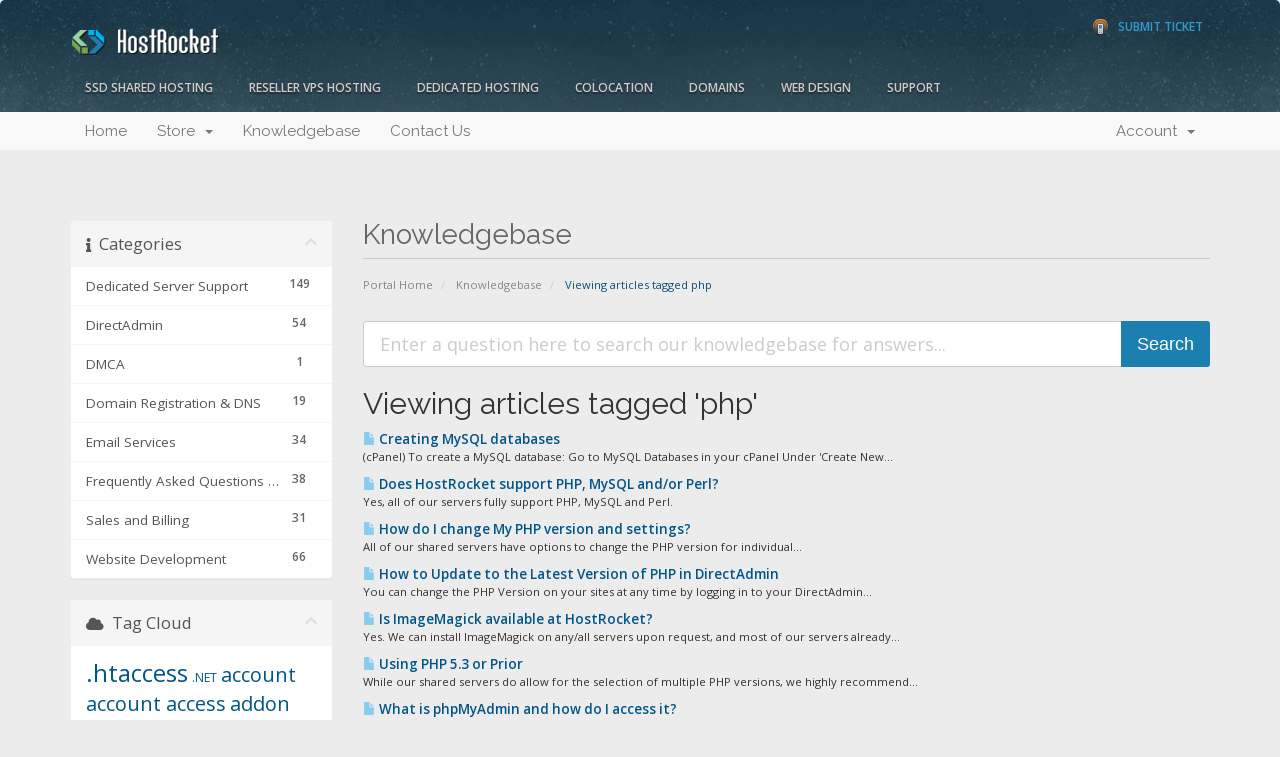

--- FILE ---
content_type: text/html; charset=utf-8
request_url: https://support.hostrocket.com/index.php?rp=/knowledgebase/tag/php
body_size: 8912
content:
<!DOCTYPE html>
<html lang="en">
<head>
    <meta charset="utf-8" />
    <meta http-equiv="X-UA-Compatible" content="IE=edge">
    <meta name="viewport" content="width=device-width, initial-scale=1">
    <title>Knowledgebase - HostRocket</title>

    <!-- Styling -->
<link href="//fonts.googleapis.com/css?family=Open+Sans:300,400,600|Raleway:400,700" rel="stylesheet">
<link href="/templates/hrseven/css/all.min.css?v=307a42" rel="stylesheet">
<link href="/assets/css/fontawesome-all.min.css" rel="stylesheet">
<link href="/templates/hrseven/css/custom.css" rel="stylesheet">

<!-- HTML5 Shim and Respond.js IE8 support of HTML5 elements and media queries -->
<!-- WARNING: Respond.js doesn't work if you view the page via file:// -->
<!--[if lt IE 9]>
  <script src="https://oss.maxcdn.com/libs/html5shiv/3.7.0/html5shiv.js"></script>
  <script src="https://oss.maxcdn.com/libs/respond.js/1.4.2/respond.min.js"></script>
<![endif]-->

<script type="text/javascript">
    var csrfToken = 'e18eb389c7c3e51af5147784a80533f445540576',
        markdownGuide = 'Markdown Guide',
        locale = 'en',
        saved = 'saved',
        saving = 'autosaving',
        whmcsBaseUrl = "",
        requiredText = 'Required',
        recaptchaSiteKey = "";
</script>
<script src="/templates/hrseven/js/scripts.min.js?v=307a42"></script>


    

</head>
<body>



<section id="header">
    <div class="container">
		
        <div class="row">
        <a href="/contact.php" class="" id="phone-support"><!--<span>Phone Support</span> 1.866.519.7079--><span>Submit Ticket</span></a>
        <!-- Top Bar -->
        <div id="top-nav">
            <!-- Language -->
                            <div class="pull-right nav">
                    <a href="#" class="quick-nav" data-toggle="popover" id="languageChooser"><i class="fa fa-language"></i> Choose language <span class="caret"></span></a>
                    <div id="languageChooserContent" class="hidden">
                        <ul>
                                                            <li><a href="/index.php?rp=%2Fknowledgebase%2Ftag%2Fphp&amp;language=arabic">العربية</a></li>
                                                            <li><a href="/index.php?rp=%2Fknowledgebase%2Ftag%2Fphp&amp;language=azerbaijani">Azerbaijani</a></li>
                                                            <li><a href="/index.php?rp=%2Fknowledgebase%2Ftag%2Fphp&amp;language=catalan">Català</a></li>
                                                            <li><a href="/index.php?rp=%2Fknowledgebase%2Ftag%2Fphp&amp;language=chinese">中文</a></li>
                                                            <li><a href="/index.php?rp=%2Fknowledgebase%2Ftag%2Fphp&amp;language=croatian">Hrvatski</a></li>
                                                            <li><a href="/index.php?rp=%2Fknowledgebase%2Ftag%2Fphp&amp;language=czech">Čeština</a></li>
                                                            <li><a href="/index.php?rp=%2Fknowledgebase%2Ftag%2Fphp&amp;language=danish">Dansk</a></li>
                                                            <li><a href="/index.php?rp=%2Fknowledgebase%2Ftag%2Fphp&amp;language=dutch">Nederlands</a></li>
                                                            <li><a href="/index.php?rp=%2Fknowledgebase%2Ftag%2Fphp&amp;language=english">English</a></li>
                                                            <li><a href="/index.php?rp=%2Fknowledgebase%2Ftag%2Fphp&amp;language=estonian">Estonian</a></li>
                                                            <li><a href="/index.php?rp=%2Fknowledgebase%2Ftag%2Fphp&amp;language=farsi">Persian</a></li>
                                                            <li><a href="/index.php?rp=%2Fknowledgebase%2Ftag%2Fphp&amp;language=french">Français</a></li>
                                                            <li><a href="/index.php?rp=%2Fknowledgebase%2Ftag%2Fphp&amp;language=german">Deutsch</a></li>
                                                            <li><a href="/index.php?rp=%2Fknowledgebase%2Ftag%2Fphp&amp;language=hebrew">עברית</a></li>
                                                            <li><a href="/index.php?rp=%2Fknowledgebase%2Ftag%2Fphp&amp;language=hungarian">Magyar</a></li>
                                                            <li><a href="/index.php?rp=%2Fknowledgebase%2Ftag%2Fphp&amp;language=italian">Italiano</a></li>
                                                            <li><a href="/index.php?rp=%2Fknowledgebase%2Ftag%2Fphp&amp;language=macedonian">Macedonian</a></li>
                                                            <li><a href="/index.php?rp=%2Fknowledgebase%2Ftag%2Fphp&amp;language=norwegian">Norwegian</a></li>
                                                            <li><a href="/index.php?rp=%2Fknowledgebase%2Ftag%2Fphp&amp;language=portuguese-br">Português</a></li>
                                                            <li><a href="/index.php?rp=%2Fknowledgebase%2Ftag%2Fphp&amp;language=portuguese-pt">Português</a></li>
                                                            <li><a href="/index.php?rp=%2Fknowledgebase%2Ftag%2Fphp&amp;language=romanian">Română</a></li>
                                                            <li><a href="/index.php?rp=%2Fknowledgebase%2Ftag%2Fphp&amp;language=russian">Русский</a></li>
                                                            <li><a href="/index.php?rp=%2Fknowledgebase%2Ftag%2Fphp&amp;language=spanish">Español</a></li>
                                                            <li><a href="/index.php?rp=%2Fknowledgebase%2Ftag%2Fphp&amp;language=swedish">Svenska</a></li>
                                                            <li><a href="/index.php?rp=%2Fknowledgebase%2Ftag%2Fphp&amp;language=turkish">Türkçe</a></li>
                                                            <li><a href="/index.php?rp=%2Fknowledgebase%2Ftag%2Fphp&amp;language=ukranian">Українська</a></li>
                                                    </ul>
                    </div>
                </div>
                        <!-- Login/Account Notifications -->
                            <div class="pull-right nav">
                    <a href="#" class="quick-nav" data-toggle="popover" id="loginOrRegister" data-placement="bottom"><i class="fa fa-user"></i> Login</a>
                    <div id="loginOrRegisterContent" class="hidden">
                        <form action="https://support.hostrocket.com/dologin.php" method="post" role="form">
<input type="hidden" name="token" value="e18eb389c7c3e51af5147784a80533f445540576" />
                            <div class="form-group">
                                <input type="email" name="username" class="form-control" placeholder="Email Address" required />
                            </div>
                            <div class="form-group">
                                <div class="input-group">
                                    <input type="password" name="password" class="form-control" placeholder="Password" autocomplete="off" required />
                                    <span class="input-group-btn">
                                        <input type="submit" class="btn btn-primary" value="Login" />
                                    </span>
                                </div>
                            </div>
                            <label class="checkbox-inline">
                                <input type="checkbox" name="rememberme" /> Remember Me &bull; <a href="/pwreset.php">Forgot Password?</a>
                            </label>
                        </form>
                                                    <hr />
                            <strong>Not Yet Registered?</strong> <a href="/register.php">Click here to signup...</a>
                                            </div>
                </div>
                        <!-- Shopping Cart -->
            <div class="pull-right nav">
                <a href="/cart.php?a=view" class="quick-nav"><i class="fa fa-shopping-cart"></i> <span class="hidden-xs">View Cart (</span><span id="cartItemCount">0</span><span class="hidden-xs">)</span></a>
            </div>

            
        </div>
         <h2 id="logo"><a href="http://www.hostrocket.com"><img src="/templates/hrseven/img/logo.png" alt="HostRocket" />
        </a></h2>
		<!--<a href="http://www.hostrocket.com/" id="logo"><img src="/templates/hrseven/img/logo.png" alt="HostRocket Web Hosting" title="Hostrocket Web Hosting" /></a>
        <a href="/index.php"><img src="/templates/hrseven/img/logo.png" alt="HostRocket" /></a>-->
        </div>
		<div class="row hrnav">
        	<ul id="hrnav">
            	<li><a href="http://www.hostrocket.com/ssdwebhosting.html" class="drop">SSD Shared Hosting</a>
                  <ul>
                    <li><a href="http://www.hostrocket.com/ssdwebhosting.html">SSD Shared Pricing</a></li>
                    <li><a href="http://www.hostrocket.com/ssdwebhosting_features.html">SSD Shared Features</a></li>
                    <li><a href="/cart.php?gid=14">Order SSD Shared Hosting</a></li>
                  </ul>
                </li>
                <li><a href="http://www.hostrocket.com/resellerwebhosting.html">Reseller VPS Hosting</a></li>
                <li><a href="http://www.hostrocket.com/dedicatedserverhosting.html" class="drop">Dedicated Hosting</a>
                  <ul>
                   	<li><a href="http://www.hostrocket.com/dedicatedserverhosting.html">Dedicated Pricing</a></li>
                    <li><a href="http://www.hostrocket.com/dedicated_features.html">Dedicated Features</a></li>
                    <li><a href="http://www.hostrocket.com/test100.zip">Speedtest</a></li>
                    <li><a href="/cart.php?gid=17">Order Dedicated Servers</a></li>
                  </ul>
                </li>
                <li><a href="http://www.hostrocket.com/upstate-ny-albany-colocation.html" class="">Colocation</a></li>
                <li><a href="/domainchecker.php" class="drop ">Domains</a>
                  <ul>
                   	<li><a href="/domainchecker.php">Domain Search</a></li>
                    <li><a href="/cart.php?a=add&domain=transfer">Domain Transfer</a></li>
                  </ul>
                </li>
                <li><a href="http://www.hostrocket.com/webdesign.html" class="drop">Web Design</a>
                  <ul>
                   	<li><a href="http://www.hostrocket.com/webdesign.html">Pricing</a></li>
                    <li><a href="http://www.hostrocket.com/webdesign_portfolio.html">Portfolio</a></li>
                    <li><a href="http://www.hostrocket.com/webdesign_quote.html">Free Quote</a></li>
                  </ul>
                </li>
                <li class="omega"><a href="http://www.hostrocket.com/support.html" class="drop ">Support</a>
                  <ul>
                  	<li><a href="/clientarea.php">Account Management</a></li>
                    <li><a href="/knowledgebase.php">Knowledgebase</a></li>
                    <li><a href="/submitticket.php">Submit A Ticket</a></li>
                    <li><a href="/contact.php">Contact Us</a>
                  </ul>
                </li>
            </ul>
        
        
    </div>
</section>

<section id="main-menu">

    <nav id="nav" class="navbar navbar-default navbar-main" role="navigation">
        <div class="container">
            <!-- Brand and toggle get grouped for better mobile display -->
            <div class="navbar-header">
                <button type="button" class="navbar-toggle" data-toggle="collapse" data-target="#bs-example-navbar-collapse-1">
                    <span class="sr-only">Toggle navigation</span>
                    <span class="icon-bar"></span>
                    <span class="icon-bar"></span>
                    <span class="icon-bar"></span>
                </button>
            </div>

            <!-- Collect the nav links, forms, and other content for toggling -->
            <div class="collapse navbar-collapse" id="bs-example-navbar-collapse-1">

                <ul class="nav navbar-nav">

                        <li menuItemName="Home" class="" id="Primary_Navbar-Home">
        <a href="/index.php">
                        Home
                                </a>
            </li>
    <li menuItemName="Store" class="dropdown" id="Primary_Navbar-Store">
        <a class="dropdown-toggle" data-toggle="dropdown" href="#">
                        Store
                        &nbsp;<b class="caret"></b>        </a>
                    <ul class="dropdown-menu">
                            <li menuItemName="Browse Products Services" id="Primary_Navbar-Store-Browse_Products_Services">
                    <a href="/cart.php">
                                                Browse All
                                            </a>
                </li>
                            <li menuItemName="Shop Divider 1" class="nav-divider" id="Primary_Navbar-Store-Shop_Divider_1">
                    <a href="">
                                                -----
                                            </a>
                </li>
                            <li menuItemName="Dedicated Servers" id="Primary_Navbar-Store-Dedicated_Servers">
                    <a href="/cart.php?gid=17">
                                                Dedicated Servers
                                            </a>
                </li>
                            <li menuItemName="Web Hosting" id="Primary_Navbar-Store-Web_Hosting">
                    <a href="/cart.php?gid=14">
                                                Web Hosting
                                            </a>
                </li>
                            <li menuItemName="Colocation" id="Primary_Navbar-Store-Colocation">
                    <a href="/cart.php?gid=21">
                                                Colocation
                                            </a>
                </li>
                            <li menuItemName="Register a New Domain" id="Primary_Navbar-Store-Register_a_New_Domain">
                    <a href="/cart.php?a=add&domain=register">
                                                Register a New Domain
                                            </a>
                </li>
                            <li menuItemName="Transfer a Domain to Us" id="Primary_Navbar-Store-Transfer_a_Domain_to_Us">
                    <a href="/cart.php?a=add&domain=transfer">
                                                Transfer Domains to Us
                                            </a>
                </li>
                        </ul>
            </li>
    <li menuItemName="Knowledgebase" class="" id="Primary_Navbar-Knowledgebase">
        <a href="/index.php?rp=/knowledgebase">
                        Knowledgebase
                                </a>
            </li>
    <li menuItemName="Contact Us" class="" id="Primary_Navbar-Contact_Us">
        <a href="/contact.php">
                        Contact Us
                                </a>
            </li>

                </ul>

                <ul class="nav navbar-nav navbar-right">

                        <li menuItemName="Account" class="dropdown" id="Secondary_Navbar-Account">
        <a class="dropdown-toggle" data-toggle="dropdown" href="#">
                        Account
                        &nbsp;<b class="caret"></b>        </a>
                    <ul class="dropdown-menu">
                            <li menuItemName="Login" id="Secondary_Navbar-Account-Login">
                    <a href="/clientarea.php">
                                                Login
                                            </a>
                </li>
                            <li menuItemName="Divider" class="nav-divider" id="Secondary_Navbar-Account-Divider">
                    <a href="">
                                                -----
                                            </a>
                </li>
                            <li menuItemName="Forgot Password?" id="Secondary_Navbar-Account-Forgot_Password?">
                    <a href="/index.php?rp=/password/reset/begin">
                                                Forgot Password?
                                            </a>
                </li>
                        </ul>
            </li>

                </ul>

            </div><!-- /.navbar-collapse -->
        </div>
    </nav>

</section>



<section id="main-body">
    <div class="container">
        <div class="row">
            
                                    <div class="col-md-9 pull-md-right">
                    <div class="header-lined">
    <h1>Knowledgebase</h1>
    <ol class="breadcrumb">
            <li>
            <a href="https://support.hostrocket.com">            Portal Home
            </a>        </li>
            <li>
            <a href="/index.php?rp=/knowledgebase">            Knowledgebase
            </a>        </li>
            <li class="active">
                        Viewing articles tagged php
                    </li>
    </ol>
</div>
                </div>
                        <div class="col-md-3 pull-md-left sidebar">
                    <div menuItemName="Support Knowledgebase Categories" class="panel panel-sidebar panel-sidebar hidden-sm hidden-xs">
        <div class="panel-heading">
            <h3 class="panel-title">
                <i class="fas fa-info"></i>&nbsp;                Categories
                                <i class="fas fa-chevron-up panel-minimise pull-right"></i>
            </h3>
        </div>
                            <div class="list-group">
                                                            <a menuItemName="Support Knowledgebase Category 4559" href="/index.php?rp=/knowledgebase/4559/Dedicated-Server-Support" class="list-group-item" id="Primary_Sidebar-Support_Knowledgebase_Categories-Support_Knowledgebase_Category_4559">
                            <span class="badge">149</span>                                                        <div class="truncate">Dedicated Server Support</div>
                        </a>
                                                                                <a menuItemName="Support Knowledgebase Category 4548" href="/index.php?rp=/knowledgebase/4548/DirectAdmin" class="list-group-item" id="Primary_Sidebar-Support_Knowledgebase_Categories-Support_Knowledgebase_Category_4548">
                            <span class="badge">54</span>                                                        <div class="truncate">DirectAdmin</div>
                        </a>
                                                                                <a menuItemName="Support Knowledgebase Category 4024" href="/index.php?rp=/knowledgebase/4024/DMCA" class="list-group-item" id="Primary_Sidebar-Support_Knowledgebase_Categories-Support_Knowledgebase_Category_4024">
                            <span class="badge">1</span>                                                        <div class="truncate">DMCA</div>
                        </a>
                                                                                <a menuItemName="Support Knowledgebase Category 13" href="/index.php?rp=/knowledgebase/13/Domain-Registration-and-DNS" class="list-group-item" id="Primary_Sidebar-Support_Knowledgebase_Categories-Support_Knowledgebase_Category_13">
                            <span class="badge">19</span>                                                        <div class="truncate">Domain Registration &amp; DNS</div>
                        </a>
                                                                                <a menuItemName="Support Knowledgebase Category 6" href="/index.php?rp=/knowledgebase/6/Email-Services" class="list-group-item" id="Primary_Sidebar-Support_Knowledgebase_Categories-Support_Knowledgebase_Category_6">
                            <span class="badge">34</span>                                                        <div class="truncate">Email Services</div>
                        </a>
                                                                                <a menuItemName="Support Knowledgebase Category 46" href="/index.php?rp=/knowledgebase/46/Frequently-Asked-Questions-and-Troubleshooting" class="list-group-item" id="Primary_Sidebar-Support_Knowledgebase_Categories-Support_Knowledgebase_Category_46">
                            <span class="badge">38</span>                                                        <div class="truncate">Frequently Asked Questions &amp; Troubleshooting</div>
                        </a>
                                                                                <a menuItemName="Support Knowledgebase Category 47" href="/index.php?rp=/knowledgebase/47/Sales-and-Billing" class="list-group-item" id="Primary_Sidebar-Support_Knowledgebase_Categories-Support_Knowledgebase_Category_47">
                            <span class="badge">31</span>                                                        <div class="truncate">Sales and Billing</div>
                        </a>
                                                                                <a menuItemName="Support Knowledgebase Category 40" href="/index.php?rp=/knowledgebase/40/Website-Development" class="list-group-item" id="Primary_Sidebar-Support_Knowledgebase_Categories-Support_Knowledgebase_Category_40">
                            <span class="badge">66</span>                                                        <div class="truncate">Website Development</div>
                        </a>
                                                </div>
                    </div>
                    <div class="panel hidden-lg hidden-md panel-default">
            <div class="panel-heading">
                <h3 class="panel-title">
                    <i class="fas fa-info"></i>&nbsp;                    Categories
                                    </h3>
            </div>
            <div class="panel-body">
                <form role="form">
                    <select class="form-control" onchange="selectChangeNavigate(this)">
                                                    <option menuItemName="Support Knowledgebase Category 4559" value="/index.php?rp=/knowledgebase/4559/Dedicated-Server-Support" class="list-group-item" >
                                <div class="truncate">Dedicated Server Support</div>
                                (149)                            </option>
                                                    <option menuItemName="Support Knowledgebase Category 4548" value="/index.php?rp=/knowledgebase/4548/DirectAdmin" class="list-group-item" >
                                <div class="truncate">DirectAdmin</div>
                                (54)                            </option>
                                                    <option menuItemName="Support Knowledgebase Category 4024" value="/index.php?rp=/knowledgebase/4024/DMCA" class="list-group-item" >
                                <div class="truncate">DMCA</div>
                                (1)                            </option>
                                                    <option menuItemName="Support Knowledgebase Category 13" value="/index.php?rp=/knowledgebase/13/Domain-Registration-and-DNS" class="list-group-item" >
                                <div class="truncate">Domain Registration &amp; DNS</div>
                                (19)                            </option>
                                                    <option menuItemName="Support Knowledgebase Category 6" value="/index.php?rp=/knowledgebase/6/Email-Services" class="list-group-item" >
                                <div class="truncate">Email Services</div>
                                (34)                            </option>
                                                    <option menuItemName="Support Knowledgebase Category 46" value="/index.php?rp=/knowledgebase/46/Frequently-Asked-Questions-and-Troubleshooting" class="list-group-item" >
                                <div class="truncate">Frequently Asked Questions &amp; Troubleshooting</div>
                                (38)                            </option>
                                                    <option menuItemName="Support Knowledgebase Category 47" value="/index.php?rp=/knowledgebase/47/Sales-and-Billing" class="list-group-item" >
                                <div class="truncate">Sales and Billing</div>
                                (31)                            </option>
                                                    <option menuItemName="Support Knowledgebase Category 40" value="/index.php?rp=/knowledgebase/40/Website-Development" class="list-group-item" >
                                <div class="truncate">Website Development</div>
                                (66)                            </option>
                                            </select>
                </form>
            </div>
                    </div>
    
            </div>
                <!-- Container for main page display content -->
        <div class="col-md-9 pull-md-right main-content">
            

<form role="form" method="post" action="/index.php?rp=/knowledgebase/search">
<input type="hidden" name="token" value="e18eb389c7c3e51af5147784a80533f445540576" />
    <div class="input-group input-group-lg kb-search">
        <input type="text"  id="inputKnowledgebaseSearch" name="search" class="form-control" placeholder="Enter a question here to search our knowledgebase for answers..." value="" />
        <span class="input-group-btn">
            <input type="submit" id="btnKnowledgebaseSearch" class="btn btn-primary btn-input-padded-responsive" value="Search" />
        </span>
    </div>
</form>


            <h2>Viewing articles tagged 'php'</h2>
    
    <div class="kbarticles">
                    <a href="/index.php?rp=/knowledgebase/46/Creating-MySQL-databases.html">
                <span class="glyphicon glyphicon-file"></span>&nbsp;Creating MySQL databases
            </a>
                        <p>(cPanel) To create a MySQL database:

Go to MySQL Databases in your cPanel
Under 'Create New...</p>
                    <a href="/index.php?rp=/knowledgebase/35/Does-HostRocket-support-PHP-MySQL-andoror-Perl.html">
                <span class="glyphicon glyphicon-file"></span>&nbsp;Does HostRocket support PHP, MySQL and/or Perl?
            </a>
                        <p>Yes, all of our servers fully support PHP, MySQL and Perl.</p>
                    <a href="/index.php?rp=/knowledgebase/547/How-do-I-change-My-PHP-version-and-settings.html">
                <span class="glyphicon glyphicon-file"></span>&nbsp;How do I change My PHP version and settings?
            </a>
                        <p>All of our shared servers have options to change the PHP version for individual...</p>
                    <a href="/index.php?rp=/knowledgebase/4775/How-to-Update-to-the-Latest-Version-of-PHP-in-DirectAdmin.html">
                <span class="glyphicon glyphicon-file"></span>&nbsp;How to Update to the Latest Version of PHP in DirectAdmin
            </a>
                        <p>You can change the PHP Version on your sites at any time by logging in to your DirectAdmin...</p>
                    <a href="/index.php?rp=/knowledgebase/510/Is-ImageMagick-available-at-HostRocket.html">
                <span class="glyphicon glyphicon-file"></span>&nbsp;Is ImageMagick available at HostRocket?
            </a>
                        <p>Yes. We can install ImageMagick on any/all servers upon request, and most of our servers already...</p>
                    <a href="/index.php?rp=/knowledgebase/539/Using-PHP-5.3-or-Prior.html">
                <span class="glyphicon glyphicon-file"></span>&nbsp;Using PHP 5.3 or Prior
            </a>
                        <p>While our shared servers do allow for the selection of multiple PHP versions, we highly recommend...</p>
                    <a href="/index.php?rp=/knowledgebase/37/What-is-phpMyAdmin-and-how-do-I-access-it.html">
                <span class="glyphicon glyphicon-file"></span>&nbsp;What is phpMyAdmin and how do I access it?
            </a>
                        <p>phpMyAdmin is a PHP-based MySQL database administration utility which can be used to modify and...</p>
            </div>



        </div><!-- /.main-content -->
                    <div class="col-md-3 pull-md-left sidebar sidebar-secondary">
                    <div menuItemName="Support Knowledgebase Tag Cloud" class="panel panel-sidebar panel-sidebar">
        <div class="panel-heading">
            <h3 class="panel-title">
                <i class="fas fa-cloud"></i>&nbsp;                Tag Cloud
                                <i class="fas fa-chevron-up panel-minimise pull-right"></i>
            </h3>
        </div>
                    <div class="panel-body">
                <a href="/index.php?rp=/knowledgebase/tag/.htaccess" style="font-size:24px;">.htaccess</a>
<a href="/index.php?rp=/knowledgebase/tag/.NET" style="font-size:12px;">.NET</a>
<a href="/index.php?rp=/knowledgebase/tag/account" style="font-size:20px;">account</a>
<a href="/index.php?rp=/knowledgebase/tag/account-access" style="font-size:20px;">account access</a>
<a href="/index.php?rp=/knowledgebase/tag/addon-domains" style="font-size:20px;">addon domains</a>
<a href="/index.php?rp=/knowledgebase/tag/addons" style="font-size:12px;">addons</a>
<a href="/index.php?rp=/knowledgebase/tag/adult-content" style="font-size:12px;">adult content</a>
<a href="/index.php?rp=/knowledgebase/tag/ASP" style="font-size:12px;">ASP</a>
<a href="/index.php?rp=/knowledgebase/tag/attachments" style="font-size:12px;">attachments</a>
<a href="/index.php?rp=/knowledgebase/tag/authentication" style="font-size:12px;">authentication</a>
<a href="/index.php?rp=/knowledgebase/tag/autoresponder" style="font-size:20px;">autoresponder</a>
<a href="/index.php?rp=/knowledgebase/tag/awstats" style="font-size:12px;">awstats</a>
<a href="/index.php?rp=/knowledgebase/tag/backup" style="font-size:12px;">backup</a>
<a href="/index.php?rp=/knowledgebase/tag/backups" style="font-size:20px;">backups</a>
<a href="/index.php?rp=/knowledgebase/tag/billing" style="font-size:20px;">billing</a>
<a href="/index.php?rp=/knowledgebase/tag/billing-cycles" style="font-size:20px;">billing cycles</a>
<a href="/index.php?rp=/knowledgebase/tag/blacklist" style="font-size:20px;">blacklist</a>
<a href="/index.php?rp=/knowledgebase/tag/block" style="font-size:12px;">block</a>
<a href="/index.php?rp=/knowledgebase/tag/boot-issues" style="font-size:12px;">boot issues</a>
<a href="/index.php?rp=/knowledgebase/tag/bounce-message" style="font-size:20px;">bounce message</a>
<a href="/index.php?rp=/knowledgebase/tag/browser" style="font-size:12px;">browser</a>
<a href="/index.php?rp=/knowledgebase/tag/brute-force" style="font-size:12px;">brute force</a>
<a href="/index.php?rp=/knowledgebase/tag/cache" style="font-size:12px;">cache</a>
<a href="/index.php?rp=/knowledgebase/tag/cant-access-whm" style="font-size:12px;">can't access whm</a>
<a href="/index.php?rp=/knowledgebase/tag/cancel" style="font-size:20px;">cancel</a>
<a href="/index.php?rp=/knowledgebase/tag/cancellation" style="font-size:12px;">cancellation</a>
<a href="/index.php?rp=/knowledgebase/tag/catchall" style="font-size:12px;">catchall</a>
<a href="/index.php?rp=/knowledgebase/tag/certificate" style="font-size:12px;">certificate</a>
<a href="/index.php?rp=/knowledgebase/tag/change" style="font-size:12px;">change</a>
<a href="/index.php?rp=/knowledgebase/tag/change-domain" style="font-size:12px;">change domain</a>
<a href="/index.php?rp=/knowledgebase/tag/cleanup" style="font-size:12px;">cleanup</a>
<a href="/index.php?rp=/knowledgebase/tag/cloudlinux" style="font-size:20px;">cloudlinux</a>
<a href="/index.php?rp=/knowledgebase/tag/compliance" style="font-size:12px;">compliance</a>
<a href="/index.php?rp=/knowledgebase/tag/compromise" style="font-size:12px;">compromise</a>
<a href="/index.php?rp=/knowledgebase/tag/contact-information" style="font-size:12px;">contact information</a>
<a href="/index.php?rp=/knowledgebase/tag/control-panel" style="font-size:12px;">control panel</a>
<a href="/index.php?rp=/knowledgebase/tag/cpanel" style="font-size:20px;">cpanel</a>
<a href="/index.php?rp=/knowledgebase/tag/credit-card" style="font-size:12px;">credit card</a>
<a href="/index.php?rp=/knowledgebase/tag/cron" style="font-size:12px;">cron</a>
<a href="/index.php?rp=/knowledgebase/tag/cron-jobs" style="font-size:20px;">cron jobs</a>
<a href="/index.php?rp=/knowledgebase/tag/cronjob" style="font-size:12px;">cronjob</a>
<a href="/index.php?rp=/knowledgebase/tag/crontab" style="font-size:12px;">crontab</a>
<a href="/index.php?rp=/knowledgebase/tag/DA" style="font-size:12px;">DA</a>
<a href="/index.php?rp=/knowledgebase/tag/database" style="font-size:12px;">database</a>
<a href="/index.php?rp=/knowledgebase/tag/database-tables" style="font-size:12px;">database tables</a>
<a href="/index.php?rp=/knowledgebase/tag/deceased" style="font-size:12px;">deceased</a>
<a href="/index.php?rp=/knowledgebase/tag/dedicated-server" style="font-size:12px;">dedicated server</a>
<a href="/index.php?rp=/knowledgebase/tag/deliverability" style="font-size:12px;">deliverability</a>
<a href="/index.php?rp=/knowledgebase/tag/died" style="font-size:12px;">died</a>
<a href="/index.php?rp=/knowledgebase/tag/direct-admin" style="font-size:16px;">direct admin</a>
<a href="/index.php?rp=/knowledgebase/tag/directadmin" style="font-size:16px;">directadmin</a>
<a href="/index.php?rp=/knowledgebase/tag/directory-listing" style="font-size:20px;">directory listing</a>
<a href="/index.php?rp=/knowledgebase/tag/directory-privacy" style="font-size:12px;">directory privacy</a>
<a href="/index.php?rp=/knowledgebase/tag/directory-structure" style="font-size:20px;">directory structure</a>
<a href="/index.php?rp=/knowledgebase/tag/dispute" style="font-size:12px;">dispute</a>
<a href="/index.php?rp=/knowledgebase/tag/dkim" style="font-size:12px;">dkim</a>
<a href="/index.php?rp=/knowledgebase/tag/DMCA" style="font-size:12px;">DMCA</a>
<a href="/index.php?rp=/knowledgebase/tag/dns" style="font-size:20px;">dns</a>
<a href="/index.php?rp=/knowledgebase/tag/dns-management" style="font-size:12px;">dns management</a>
<a href="/index.php?rp=/knowledgebase/tag/document-root" style="font-size:12px;">document root</a>
<a href="/index.php?rp=/knowledgebase/tag/documentation" style="font-size:20px;">documentation</a>
<a href="/index.php?rp=/knowledgebase/tag/domain" style="font-size:20px;">domain</a>
<a href="/index.php?rp=/knowledgebase/tag/domain-transfer" style="font-size:12px;">domain transfer</a>
<a href="/index.php?rp=/knowledgebase/tag/domains" style="font-size:16px;">domains</a>
<a href="/index.php?rp=/knowledgebase/tag/email" style="font-size:16px;">email</a>
<a href="/index.php?rp=/knowledgebase/tag/email-administration" style="font-size:16px;">email administration</a>
<a href="/index.php?rp=/knowledgebase/tag/email-creation" style="font-size:20px;">email creation</a>
<a href="/index.php?rp=/knowledgebase/tag/email-filters" style="font-size:12px;">email filters</a>
<a href="/index.php?rp=/knowledgebase/tag/email-messages" style="font-size:12px;">email messages</a>
<a href="/index.php?rp=/knowledgebase/tag/email-migration" style="font-size:12px;">email migration</a>
<a href="/index.php?rp=/knowledgebase/tag/email-port" style="font-size:12px;">email port</a>
<a href="/index.php?rp=/knowledgebase/tag/email-rejection" style="font-size:20px;">email rejection</a>
<a href="/index.php?rp=/knowledgebase/tag/email-settings" style="font-size:20px;">email settings</a>
<a href="/index.php?rp=/knowledgebase/tag/encrypt" style="font-size:12px;">encrypt</a>
<a href="/index.php?rp=/knowledgebase/tag/enom-nameservers" style="font-size:12px;">enom nameservers</a>
<a href="/index.php?rp=/knowledgebase/tag/epp-code" style="font-size:20px;">epp code</a>
<a href="/index.php?rp=/knowledgebase/tag/error" style="font-size:20px;">error</a>
<a href="/index.php?rp=/knowledgebase/tag/error-page" style="font-size:12px;">error page</a>
<a href="/index.php?rp=/knowledgebase/tag/fcrdns" style="font-size:12px;">fcrdns</a>
<a href="/index.php?rp=/knowledgebase/tag/fees" style="font-size:12px;">fees</a>
<a href="/index.php?rp=/knowledgebase/tag/file-manager" style="font-size:20px;">file manager</a>
<a href="/index.php?rp=/knowledgebase/tag/filtering" style="font-size:12px;">filtering</a>
<a href="/index.php?rp=/knowledgebase/tag/filters" style="font-size:12px;">filters</a>
<a href="/index.php?rp=/knowledgebase/tag/firewall" style="font-size:12px;">firewall</a>
<a href="/index.php?rp=/knowledgebase/tag/force-https" style="font-size:12px;">force https</a>
<a href="/index.php?rp=/knowledgebase/tag/force-ssl" style="font-size:12px;">force ssl</a>
<a href="/index.php?rp=/knowledgebase/tag/FTP" style="font-size:16px;">FTP</a>
<a href="/index.php?rp=/knowledgebase/tag/full-backup" style="font-size:12px;">full backup</a>
<a href="/index.php?rp=/knowledgebase/tag/grub" style="font-size:12px;">grub</a>
<a href="/index.php?rp=/knowledgebase/tag/hacked" style="font-size:12px;">hacked</a>
<a href="/index.php?rp=/knowledgebase/tag/hardware-failure" style="font-size:12px;">hardware failure</a>
<a href="/index.php?rp=/knowledgebase/tag/hardware-replacement" style="font-size:12px;">hardware replacement</a>
<a href="/index.php?rp=/knowledgebase/tag/hosting-packages" style="font-size:20px;">hosting packages</a>
<a href="/index.php?rp=/knowledgebase/tag/HTTP-error-401" style="font-size:12px;">HTTP error 401</a>
<a href="/index.php?rp=/knowledgebase/tag/http-to-https-re-direct" style="font-size:12px;">http to https re-direct</a>
<a href="/index.php?rp=/knowledgebase/tag/https" style="font-size:12px;">https</a>
<a href="/index.php?rp=/knowledgebase/tag/imagemagick" style="font-size:12px;">imagemagick</a>
<a href="/index.php?rp=/knowledgebase/tag/imap" style="font-size:20px;">imap</a>
<a href="/index.php?rp=/knowledgebase/tag/incoming-server" style="font-size:12px;">incoming server</a>
<a href="/index.php?rp=/knowledgebase/tag/index-file" style="font-size:20px;">index file</a>
<a href="/index.php?rp=/knowledgebase/tag/index.htm" style="font-size:12px;">index.htm</a>
<a href="/index.php?rp=/knowledgebase/tag/initramfs" style="font-size:12px;">initramfs</a>
<a href="/index.php?rp=/knowledgebase/tag/ip-address" style="font-size:20px;">ip address</a>
<a href="/index.php?rp=/knowledgebase/tag/ipmi" style="font-size:12px;">ipmi</a>
<a href="/index.php?rp=/knowledgebase/tag/joomla" style="font-size:12px;">joomla</a>
<a href="/index.php?rp=/knowledgebase/tag/lets" style="font-size:12px;">let's</a>
<a href="/index.php?rp=/knowledgebase/tag/lets" style="font-size:12px;">lets</a>
<a href="/index.php?rp=/knowledgebase/tag/letsencrypt" style="font-size:12px;">letsencrypt</a>
<a href="/index.php?rp=/knowledgebase/tag/login" style="font-size:24px;">login</a>
<a href="/index.php?rp=/knowledgebase/tag/mail-administration" style="font-size:20px;">mail administration</a>
<a href="/index.php?rp=/knowledgebase/tag/mail-settings" style="font-size:12px;">mail settings</a>
<a href="/index.php?rp=/knowledgebase/tag/main-domain" style="font-size:12px;">main domain</a>
<a href="/index.php?rp=/knowledgebase/tag/migration" style="font-size:12px;">migration</a>
<a href="/index.php?rp=/knowledgebase/tag/money-back-guarantee" style="font-size:12px;">money back guarantee</a>
<a href="/index.php?rp=/knowledgebase/tag/MX-records" style="font-size:12px;">MX records</a>
<a href="/index.php?rp=/knowledgebase/tag/mysql" style="font-size:20px;">mysql</a>
<a href="/index.php?rp=/knowledgebase/tag/name-servers" style="font-size:12px;">name servers</a>
<a href="/index.php?rp=/knowledgebase/tag/nameservers" style="font-size:20px;">nameservers</a>
<a href="/index.php?rp=/knowledgebase/tag/new" style="font-size:12px;">new</a>
<a href="/index.php?rp=/knowledgebase/tag/new-control-panel" style="font-size:12px;">new control panel</a>
<a href="/index.php?rp=/knowledgebase/tag/optimization" style="font-size:20px;">optimization</a>
<a href="/index.php?rp=/knowledgebase/tag/optimize" style="font-size:12px;">optimize</a>
<a href="/index.php?rp=/knowledgebase/tag/outgoing-server" style="font-size:12px;">outgoing server</a>
<a href="/index.php?rp=/knowledgebase/tag/ownership" style="font-size:20px;">ownership</a>
<a href="/index.php?rp=/knowledgebase/tag/package" style="font-size:20px;">package</a>
<a href="/index.php?rp=/knowledgebase/tag/password" style="font-size:12px;">password</a>
<a href="/index.php?rp=/knowledgebase/tag/payment" style="font-size:20px;">payment</a>
<a href="/index.php?rp=/knowledgebase/tag/PCI" style="font-size:12px;">PCI</a>
<a href="/index.php?rp=/knowledgebase/tag/perl" style="font-size:12px;">perl</a>
<a href="/index.php?rp=/knowledgebase/tag/php" style="font-size:24px;">php</a>
<a href="/index.php?rp=/knowledgebase/tag/php-5.3" style="font-size:12px;">php 5.3</a>
<a href="/index.php?rp=/knowledgebase/tag/php-settings" style="font-size:12px;">php settings</a>
<a href="/index.php?rp=/knowledgebase/tag/phpmyadmin" style="font-size:12px;">phpmyadmin</a>
<a href="/index.php?rp=/knowledgebase/tag/pop" style="font-size:20px;">pop</a>
<a href="/index.php?rp=/knowledgebase/tag/primary" style="font-size:12px;">primary</a>
<a href="/index.php?rp=/knowledgebase/tag/primary-domain" style="font-size:12px;">primary domain</a>
<a href="/index.php?rp=/knowledgebase/tag/public_html" style="font-size:12px;">public_html</a>
<a href="/index.php?rp=/knowledgebase/tag/rbl" style="font-size:12px;">rbl</a>
<a href="/index.php?rp=/knowledgebase/tag/registration" style="font-size:12px;">registration</a>
<a href="/index.php?rp=/knowledgebase/tag/reinstall" style="font-size:12px;">reinstall</a>
<a href="/index.php?rp=/knowledgebase/tag/rejection" style="font-size:12px;">rejection</a>
<a href="/index.php?rp=/knowledgebase/tag/remote-console" style="font-size:12px;">remote console</a>
<a href="/index.php?rp=/knowledgebase/tag/renewal" style="font-size:20px;">renewal</a>
<a href="/index.php?rp=/knowledgebase/tag/reseller" style="font-size:16px;">reseller</a>
<a href="/index.php?rp=/knowledgebase/tag/reset" style="font-size:20px;">reset</a>
<a href="/index.php?rp=/knowledgebase/tag/resource-limits" style="font-size:20px;">resource limits</a>
<a href="/index.php?rp=/knowledgebase/tag/restore" style="font-size:12px;">restore</a>
<a href="/index.php?rp=/knowledgebase/tag/roundcube" style="font-size:12px;">roundcube</a>
<a href="/index.php?rp=/knowledgebase/tag/sales" style="font-size:20px;">sales</a>
<a href="/index.php?rp=/knowledgebase/tag/scope-of-support" style="font-size:12px;">scope of support</a>
<a href="/index.php?rp=/knowledgebase/tag/secure" style="font-size:12px;">secure</a>
<a href="/index.php?rp=/knowledgebase/tag/security" style="font-size:20px;">security</a>
<a href="/index.php?rp=/knowledgebase/tag/sending-email" style="font-size:12px;">sending email</a>
<a href="/index.php?rp=/knowledgebase/tag/seo" style="font-size:12px;">seo</a>
<a href="/index.php?rp=/knowledgebase/tag/shell-access" style="font-size:12px;">shell access</a>
<a href="/index.php?rp=/knowledgebase/tag/shopping" style="font-size:12px;">shopping</a>
<a href="/index.php?rp=/knowledgebase/tag/site-speed" style="font-size:20px;">site speed</a>
<a href="/index.php?rp=/knowledgebase/tag/Site-Statistics" style="font-size:12px;">Site Statistics</a>
<a href="/index.php?rp=/knowledgebase/tag/smtp" style="font-size:20px;">smtp</a>
<a href="/index.php?rp=/knowledgebase/tag/softaculous" style="font-size:12px;">softaculous</a>
<a href="/index.php?rp=/knowledgebase/tag/spam" style="font-size:20px;">spam</a>
<a href="/index.php?rp=/knowledgebase/tag/SPF" style="font-size:20px;">SPF</a>
<a href="/index.php?rp=/knowledgebase/tag/squirrelmail" style="font-size:12px;">squirrelmail</a>
<a href="/index.php?rp=/knowledgebase/tag/ssh" style="font-size:12px;">ssh</a>
<a href="/index.php?rp=/knowledgebase/tag/ssl" style="font-size:20px;">ssl</a>
<a href="/index.php?rp=/knowledgebase/tag/stats" style="font-size:20px;">stats</a>
<a href="/index.php?rp=/knowledgebase/tag/subdomain" style="font-size:12px;">subdomain</a>
<a href="/index.php?rp=/knowledgebase/tag/subdomains" style="font-size:20px;">subdomains</a>
<a href="/index.php?rp=/knowledgebase/tag/support-ticket" style="font-size:12px;">support ticket</a>
<a href="/index.php?rp=/knowledgebase/tag/terms-of-service" style="font-size:12px;">terms of service</a>
<a href="/index.php?rp=/knowledgebase/tag/timeout" style="font-size:12px;">timeout</a>
<a href="/index.php?rp=/knowledgebase/tag/TLS" style="font-size:12px;">TLS</a>
<a href="/index.php?rp=/knowledgebase/tag/tos" style="font-size:12px;">tos</a>
<a href="/index.php?rp=/knowledgebase/tag/traffic" style="font-size:20px;">traffic</a>
<a href="/index.php?rp=/knowledgebase/tag/transfer" style="font-size:20px;">transfer</a>
<a href="/index.php?rp=/knowledgebase/tag/transfers" style="font-size:16px;">transfers</a>
<a href="/index.php?rp=/knowledgebase/tag/tutorial" style="font-size:12px;">tutorial</a>
<a href="/index.php?rp=/knowledgebase/tag/uptime" style="font-size:12px;">uptime</a>
<a href="/index.php?rp=/knowledgebase/tag/user" style="font-size:12px;">user</a>
<a href="/index.php?rp=/knowledgebase/tag/verification" style="font-size:16px;">verification</a>
<a href="/index.php?rp=/knowledgebase/tag/version" style="font-size:12px;">version</a>
<a href="/index.php?rp=/knowledgebase/tag/VPS" style="font-size:12px;">VPS</a>
<a href="/index.php?rp=/knowledgebase/tag/web-development" style="font-size:10px;">web development</a>
<a href="/index.php?rp=/knowledgebase/tag/web-ranking" style="font-size:12px;">web ranking</a>
<a href="/index.php?rp=/knowledgebase/tag/webalizer" style="font-size:12px;">webalizer</a>
<a href="/index.php?rp=/knowledgebase/tag/webmail" style="font-size:20px;">webmail</a>
<a href="/index.php?rp=/knowledgebase/tag/website" style="font-size:12px;">website</a>
<a href="/index.php?rp=/knowledgebase/tag/WHM" style="font-size:12px;">WHM</a>
<a href="/index.php?rp=/knowledgebase/tag/WHM-Access" style="font-size:12px;">WHM Access</a>
<a href="/index.php?rp=/knowledgebase/tag/wordpress" style="font-size:12px;">wordpress</a>

            </div>
                            </div>
        <div menuItemName="Support" class="panel panel-sidebar panel-sidebar">
        <div class="panel-heading">
            <h3 class="panel-title">
                <i class="far fa-life-ring"></i>&nbsp;                Support
                                <i class="fas fa-chevron-up panel-minimise pull-right"></i>
            </h3>
        </div>
                            <div class="list-group">
                                                            <a menuItemName="Support Tickets" href="/supporttickets.php" class="list-group-item" id="Secondary_Sidebar-Support-Support_Tickets">
                                                        <i class="fas fa-ticket-alt fa-fw"></i>&nbsp;                            My Support Tickets
                        </a>
                                                                                <a menuItemName="Announcements" href="/index.php?rp=/announcements" class="list-group-item" id="Secondary_Sidebar-Support-Announcements">
                                                        <i class="fas fa-list fa-fw"></i>&nbsp;                            Announcements
                        </a>
                                                                                <a menuItemName="Knowledgebase" href="/index.php?rp=/knowledgebase" class="list-group-item active" id="Secondary_Sidebar-Support-Knowledgebase">
                                                        <i class="fas fa-info-circle fa-fw"></i>&nbsp;                            Knowledgebase
                        </a>
                                                                                <a menuItemName="Downloads" href="/index.php?rp=/download" class="list-group-item" id="Secondary_Sidebar-Support-Downloads">
                                                        <i class="fas fa-download fa-fw"></i>&nbsp;                            Downloads
                        </a>
                                                                                <a menuItemName="Network Status" href="/serverstatus.php" class="list-group-item" id="Secondary_Sidebar-Support-Network_Status">
                                                        <i class="fas fa-rocket fa-fw"></i>&nbsp;                            Network Status
                        </a>
                                                                                <a menuItemName="Open Ticket" href="/submitticket.php" class="list-group-item" id="Secondary_Sidebar-Support-Open_Ticket">
                                                        <i class="fas fa-comments fa-fw"></i>&nbsp;                            Open Ticket
                        </a>
                                                </div>
                    </div>
    
            </div>
                <div class="clearfix"></div>
        </div>
    </div>
</section>


<section id="footer">
	<div class="container">
        <a href="#" class="back-to-top"><i class="fas fa-chevron-up"></i></a>
	    <div class="col col-md-2 col-sm-12 col-xs-12">
        	<a href="https://www.hostrocket.com/" title="HostRocket Home" class="footer-logo">HostRocket.com</a>
        	    <p>Copyright &copy; 2026 HostRocket <br /> All Rights Reserved.</p>
        </div>
        <div class="col col-md-2 col-sm-3 col-xs-6"><h4>Hosting</h4>
        	<ul>
            	<li><a href="https://www.hostrocket.com/webhosting.html">Web Hosting</a></li>
                <li><a href="https://www.hostrocket.com/resellerwebhosting.html">Reseller VPS Hosting</a></li>
                <li><a href="https://www.dotblock.com" class="db-link">Cloud VPS Hosting</a></li>
                <li><a href="https://www.hostrocket.com/dedicatedserverhosting.html">Dedicated Hosting</a></li>
            </ul>
        </div>
		<div class="col col-md-2 col-sm-3 col-xs-6"><h4>Support</h4>
        	<ul>
	         	 <li><a href="/clientarea.php">Account Management</a></li>
                 <li><a href="/knowledgebase.php">Knowledgebase</a></li>
                 <li><a href="/submitticket.php">Submit A Ticket</a></li>
                                  <li><a href="https://billing.dotblock.com/contact.php">Support Tickets</a></li>
				             </ul>
        </div>
        <div class="col col-md-2 col-sm-3 col-xs-6"><h4>Web Design</h4>
        	<ul>
            	<li><a href="https://www.hostrocket.com/webdesign.html">Design Pricing</a></li>
                <li><a href="https://www.hostrocket.com/webdesign_portfolio.html">Design Portfolio</a></li>
                <li><a href="https://www.hostrocket.com/webdesign_quote.html">Request A Quote</a></li>

            </ul>
        </div>
        <div class="col col-md-2 col-sm-3 col-xs-6"><h4>Company</h4>
        	<ul>
            	<li><a href="https://www.hostrocket.com/company.html">About HostRocket</a></li>
                <li><a href="https://www.hostrocket.com/reviews/">HostRocket Reviews</a></li>
                <li><a href="/contact.php">Contact HostRocket</a></li>
            </ul>
        </div>
		<div class="col col-md-2 col-sm-12 col-xs-12">
          <a href="https://www.hostrocket.com/support.html" class="need-help">Need Help? <span>Visit Helpdesk<!--1.866.519.7079--></span></a>
          <div id="legal"><a href="http://tos.hostrocket.com/">Terms</a> | <a href="https://www.hostrocket.com/privacy_policy.html">Privacy</a> | <a href="https://www.hostrocket.com/sitemap.html">Sitemap</a> <a href="https://www.hostrocket.com/access_policy.html">Access/Ownership Policy</a></div>
       	  <div align="center"><br /><a href="http://www.aicpa.org/soc" alt="" title=""><img src="/assets/img/soc_logo75.png" class="img-responsive" /></a></div>
        </div>
        
        
</div>
</section>


<!--<script src="/assets/js/jquery-ui.min.js"></script>-->

<div class="modal system-modal fade" id="modalAjax" tabindex="-1" role="dialog" aria-hidden="true">
    <div class="modal-dialog">
        <div class="modal-content panel-primary">
            <div class="modal-header panel-heading">
                <button type="button" class="close" data-dismiss="modal">
                    <span aria-hidden="true">&times;</span>
                    <span class="sr-only">Close</span>
                </button>
                <h4 class="modal-title"></h4>
            </div>
            <div class="modal-body panel-body">
                Loading...
            </div>
            <div class="modal-footer panel-footer">
                <div class="pull-left loader">
                    <i class="fas fa-circle-notch fa-spin"></i>
                    Loading...
                </div>
                <button type="button" class="btn btn-default" data-dismiss="modal">
                    Close
                </button>
                <button type="button" class="btn btn-primary modal-submit">
                    Submit
                </button>
            </div>
        </div>
    </div>
</div>

<form action="#" id="frmGeneratePassword" class="form-horizontal">
    <div class="modal fade" id="modalGeneratePassword">
        <div class="modal-dialog">
            <div class="modal-content panel-primary">
                <div class="modal-header panel-heading">
                    <button type="button" class="close" data-dismiss="modal" aria-label="Close"><span aria-hidden="true">&times;</span></button>
                    <h4 class="modal-title">
                        Generate Password
                    </h4>
                </div>
                <div class="modal-body">
                    <div class="alert alert-danger hidden" id="generatePwLengthError">
                        Please enter a number between 8 and 64 for the password length
                    </div>
                    <div class="form-group">
                        <label for="generatePwLength" class="col-sm-4 control-label">Password Length</label>
                        <div class="col-sm-8">
                            <input type="number" min="8" value="12" step="1" class="form-control input-inline input-inline-100" id="inputGeneratePasswordLength">
                        </div>
                    </div>
                    <div class="form-group">
                        <label for="generatePwOutput" class="col-sm-4 control-label">Generated Password</label>
                        <div class="col-sm-8">
                            <input type="text" class="form-control" id="inputGeneratePasswordOutput">
                        </div>
                    </div>
                    <div class="row">
                        <div class="col-sm-8 col-sm-offset-4">
                            <button type="submit" class="btn btn-default btn-sm">
                                <i class="fa fa-plus fa-fw"></i>
                                Generate new password
                            </button>
                            <button type="button" class="btn btn-default btn-sm copy-to-clipboard" data-clipboard-target="#inputGeneratePasswordOutput">
                                <img src="assets/img/clippy.svg" alt="Copy to clipboard" width="15">
                                
                            </button>
                        </div>
                    </div>
                </div>
                <div class="modal-footer">
                    <button type="button" class="btn btn-default" data-dismiss="modal">
                        Close
                    </button>
                    <button type="button" class="btn btn-primary" id="btnGeneratePasswordInsert" data-clipboard-target="#inputGeneratePasswordOutput">
                        Copy to clipboard & Insert
                    </button>
                </div>
            </div>
        </div>
    </div>
</form>



<script type="text/javascript">
  jQuery(document).ready(function() {
    jQuery("input#customfield732").attr("placeholder", "mobile number");
	jQuery("input#country_code").attr("placeholder", "country code");
	jQuery("input#country_code").css("width","105px");
	jQuery("input#sms_number").attr("placeholder", "mobile number");
    jQuery("input#customfield733").closest("div.form-group").hide();
    jQuery("li#Primary_Navbar-sms_center").hide();
    //jQuery("input#country_code").attr("placeholder", "country code").val("").focus().blur();
    //jQuery("#modalAjax").find("input#country_code").css("width","105px");
    //modal.find("#modalAjax input#sms_number").val("placeholder", "mobile number");
	
	/*jQuery("#modalAjax").on("shown.bs.modal", function () {
		jQuery("input#country_code").attr("placeholder", "country code").val("").focus().blur();
	});*/
  });
</script>
</body>
</html>
